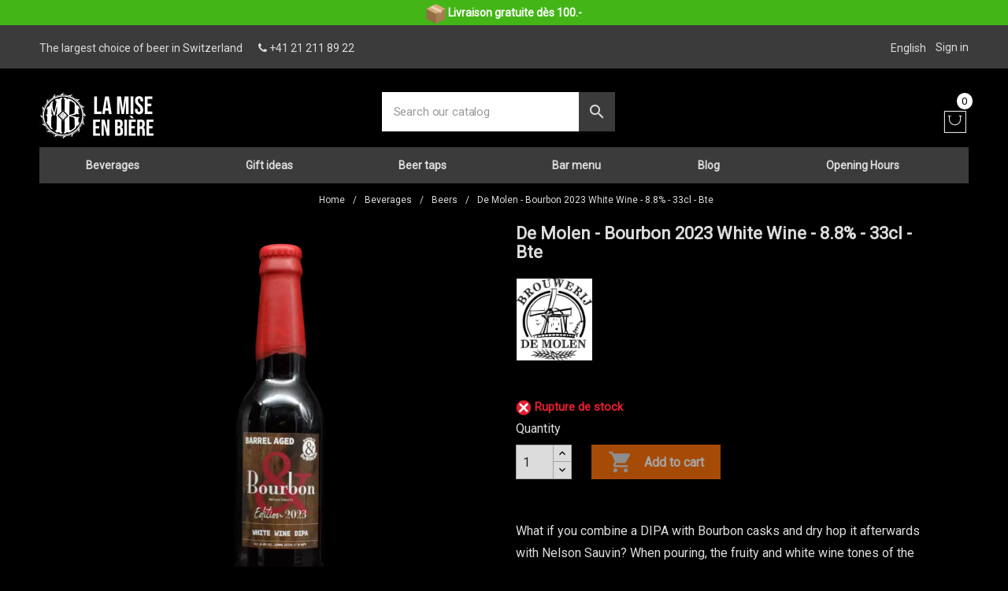

--- FILE ---
content_type: text/html; charset=utf-8
request_url: https://lamise.ch/en/beers/9072-de-molen-bourbon-2023-white-wine-88-33cl-bte-8717624429019.html
body_size: 15815
content:
<!doctype html>
<html lang="en">

  <head>
    
      
  <meta charset="utf-8">


  <meta http-equiv="x-ua-compatible" content="ie=edge">



      <link rel="canonical" href="https://lamise.ch/en/beers/9072-de-molen-bourbon-2023-white-wine-88-33cl-bte-8717624429019.html">
    
  <title>De Molen - Bourbon 2023 White Wine - 8.8% - 33cl - Bte</title>
								  <meta name="description" content="https://untappd.com/b/brouwerij-de-molen-bourbon-edition-2023-white-wine-dipa/5302774[-🍺- PLUS GRAND CHOIX DE BIERE  -🍺-]">
  <meta name="keywords" content="">
    


  <meta name="viewport" content="width=device-width, initial-scale=1">



  <link rel="icon" type="image/vnd.microsoft.icon" href="/img/favicon.ico?1567614998">
  <link rel="shortcut icon" type="image/x-icon" href="/img/favicon.ico?1567614998">



    <link rel="stylesheet" href="https://lamise.ch/themes/seoprestatheme/assets/cache/theme-cb1ded876.css" type="text/css" media="all">
  <!-- Google font from seoprestathemeditor -->
      <link rel="stylesheet" href="https://fonts.googleapis.com/css2?family=Roboto&amp;display=swap" type="text/css">
  

<link href="https://stackpath.bootstrapcdn.com/font-awesome/4.7.0/css/font-awesome.min.css" rel="stylesheet" integrity="sha384-wvfXpqpZZVQGK6TAh5PVlGOfQNHSoD2xbE+QkPxCAFlNEevoEH3Sl0sibVcOQVnN" crossorigin="anonymous">


  

  <script type="text/javascript">
        var ASPath = "\/modules\/pm_advancedsearch4\/";
        var ASSearchUrl = "https:\/\/lamise.ch\/en\/module\/pm_advancedsearch4\/advancedsearch4";
        var AdvancedEmailGuardData = {"meta":{"isGDPREnabled":false,"isLegacyOPCEnabled":false,"isLegacyMAModuleEnabled":false,"validationError":null},"settings":{"recaptcha":{"type":"v3","key":"6LeB0-YpAAAAALbjgu-1o36gH3sB74uhzbW5Zpuq","forms":{"contact_us":{"size":"normal","align":"offset","offset":3},"register":{"size":"normal","align":"center","offset":1},"quick_order":{"size":"normal","align":"center","offset":1}},"language":"shop","theme":"light","position":"bottomright","hidden":true,"deferred":true}},"context":{"ps":{"v17":true,"v17pc":false,"v17ch":false,"v16":false,"v161":false,"v15":false},"languageCode":"en","pageName":"product"},"trans":{"genericError":"An error occurred, please try again."}};
        var as4_orderBySalesAsc = "Sales: Lower first";
        var as4_orderBySalesDesc = "Sales: Highest first";
        var cc = "product";
        var id_combination = 0;
        var id_product = 0;
        var isSimpleProduct = true;
        var is_gdpr = 0;
        var islogged = false;
        var iso = "en";
        var jolisearch = {"amb_joli_search_action":"https:\/\/lamise.ch\/en\/jolisearch","amb_joli_search_link":"https:\/\/lamise.ch\/en\/jolisearch","amb_joli_search_controller":"jolisearch","blocksearch_type":"top","show_cat_desc":0,"ga_acc":0,"id_lang":6,"url_rewriting":1,"use_autocomplete":2,"minwordlen":3,"l_products":"Products","l_manufacturers":"Manufacturers","l_categories":"Categories","l_no_results_found":"No results found","l_more_results":"More results \u00bb","ENT_QUOTES":3,"search_ssl":true,"self":"\/home\/clients\/adf31aa07e76aef1cad4e953a682a708\/sites\/lamise.ch\/modules\/ambjolisearch","position":{"my":"center top","at":"center bottom","collision":"fit none"},"classes":"ps17 centered-list","display_manufacturer":"","display_category":""};
        var po_ajax = "https:\/\/lamise.ch\/en\/preorder";
        var po_combs = "";
        var po_imod = "166";
        var po_static_token = "b4e5adae49dfdc75246355e304868288";
        var prestashop = {"cart":{"products":[],"totals":{"total":{"type":"total","label":"Total","amount":0,"value":"CHF0.00"},"total_including_tax":{"type":"total","label":"Total (tax incl.)","amount":0,"value":"CHF0.00"},"total_excluding_tax":{"type":"total","label":"Total (tax excl.)","amount":0,"value":"CHF0.00"}},"subtotals":{"products":{"type":"products","label":"Subtotal","amount":0,"value":"CHF0.00"},"discounts":null,"shipping":{"type":"shipping","label":"Shipping","amount":0,"value":"Free"},"tax":null},"products_count":0,"summary_string":"0 items","vouchers":{"allowed":1,"added":[]},"discounts":[],"minimalPurchase":0,"minimalPurchaseRequired":""},"currency":{"name":"Swiss Franc","iso_code":"CHF","iso_code_num":"756","sign":"CHF"},"customer":{"lastname":"","firstname":"","email":"","birthday":"0000-00-00","newsletter":"0","newsletter_date_add":"0000-00-00 00:00:00","optin":"0","website":null,"company":null,"siret":null,"ape":null,"is_logged":false,"gender":{"type":null,"name":null},"addresses":[]},"language":{"name":"English (English)","iso_code":"en","locale":"en-US","language_code":"en-us","is_rtl":"0","date_format_lite":"m\/d\/Y","date_format_full":"m\/d\/Y H:i:s","id":6},"page":{"title":"","canonical":null,"meta":{"title":"De Molen - Bourbon 2023 White Wine - 8.8% - 33cl - Bte","description":"https:\/\/untappd.com\/b\/brouwerij-de-molen-bourbon-edition-2023-white-wine-dipa\/5302774","keywords":"","robots":"index"},"page_name":"product","body_classes":{"lang-en":true,"lang-rtl":false,"country-CH":true,"currency-CHF":true,"layout-full-width":true,"page-product":true,"tax-display-enabled":true,"product-id-9072":true,"product-De Molen - Bourbon 2023 White Wine - 8.8% - 33cl - Bte":true,"product-id-category-6":true,"product-id-manufacturer-273":true,"product-id-supplier-0":true},"admin_notifications":[]},"shop":{"name":"La Mise en Bi\u00e8re","logo":"\/img\/my-shop-logo-1567614998.jpg","stores_icon":"\/img\/logo_stores.png","favicon":"\/img\/favicon.ico"},"urls":{"base_url":"https:\/\/lamise.ch\/","current_url":"https:\/\/lamise.ch\/en\/beers\/9072-de-molen-bourbon-2023-white-wine-88-33cl-bte-8717624429019.html","shop_domain_url":"https:\/\/lamise.ch","img_ps_url":"https:\/\/lamise.ch\/img\/","img_cat_url":"https:\/\/lamise.ch\/img\/c\/","img_lang_url":"https:\/\/lamise.ch\/img\/l\/","img_prod_url":"https:\/\/lamise.ch\/img\/p\/","img_manu_url":"https:\/\/lamise.ch\/img\/m\/","img_sup_url":"https:\/\/lamise.ch\/img\/su\/","img_ship_url":"https:\/\/lamise.ch\/img\/s\/","img_store_url":"https:\/\/lamise.ch\/img\/st\/","img_col_url":"https:\/\/lamise.ch\/img\/co\/","img_url":"https:\/\/lamise.ch\/themes\/seoprestatheme\/assets\/img\/","css_url":"https:\/\/lamise.ch\/themes\/seoprestatheme\/assets\/css\/","js_url":"https:\/\/lamise.ch\/themes\/seoprestatheme\/assets\/js\/","pic_url":"https:\/\/lamise.ch\/upload\/","pages":{"address":"https:\/\/lamise.ch\/en\/address","addresses":"https:\/\/lamise.ch\/en\/addresses","authentication":"https:\/\/lamise.ch\/en\/login","cart":"https:\/\/lamise.ch\/en\/cart","category":"https:\/\/lamise.ch\/en\/index.php?controller=category","cms":"https:\/\/lamise.ch\/en\/index.php?controller=cms","contact":"https:\/\/lamise.ch\/en\/contact-us","discount":"https:\/\/lamise.ch\/en\/discount","guest_tracking":"https:\/\/lamise.ch\/en\/guest-tracking","history":"https:\/\/lamise.ch\/en\/order-history","identity":"https:\/\/lamise.ch\/en\/identity","index":"https:\/\/lamise.ch\/en\/","my_account":"https:\/\/lamise.ch\/en\/my-account","order_confirmation":"https:\/\/lamise.ch\/en\/order-confirmation","order_detail":"https:\/\/lamise.ch\/en\/index.php?controller=order-detail","order_follow":"https:\/\/lamise.ch\/en\/order-follow","order":"https:\/\/lamise.ch\/en\/order","order_return":"https:\/\/lamise.ch\/en\/index.php?controller=order-return","order_slip":"https:\/\/lamise.ch\/en\/credit-slip","pagenotfound":"https:\/\/lamise.ch\/en\/page-not-found","password":"https:\/\/lamise.ch\/en\/password-recovery","pdf_invoice":"https:\/\/lamise.ch\/en\/index.php?controller=pdf-invoice","pdf_order_return":"https:\/\/lamise.ch\/en\/index.php?controller=pdf-order-return","pdf_order_slip":"https:\/\/lamise.ch\/en\/index.php?controller=pdf-order-slip","prices_drop":"https:\/\/lamise.ch\/en\/prices-drop","product":"https:\/\/lamise.ch\/en\/index.php?controller=product","search":"https:\/\/lamise.ch\/en\/search","sitemap":"https:\/\/lamise.ch\/en\/Sitemap","stores":"https:\/\/lamise.ch\/en\/stores","supplier":"https:\/\/lamise.ch\/en\/supplier","register":"https:\/\/lamise.ch\/en\/login?create_account=1","order_login":"https:\/\/lamise.ch\/en\/order?login=1"},"alternative_langs":{"fr-fr":"https:\/\/lamise.ch\/fr\/bieres\/9072-de-molen-bourbon-2023-white-wine-88-33cl-bte-8717624429019.html","en-us":"https:\/\/lamise.ch\/en\/beers\/9072-de-molen-bourbon-2023-white-wine-88-33cl-bte-8717624429019.html"},"theme_assets":"\/themes\/seoprestatheme\/assets\/","actions":{"logout":"https:\/\/lamise.ch\/en\/?mylogout="},"no_picture_image":{"bySize":{"small_default":{"url":"https:\/\/lamise.ch\/img\/p\/en-default-small_default.jpg","width":98,"height":98},"cart_default":{"url":"https:\/\/lamise.ch\/img\/p\/en-default-cart_default.jpg","width":125,"height":125},"home_default":{"url":"https:\/\/lamise.ch\/img\/p\/en-default-home_default.jpg","width":250,"height":250},"home_large":{"url":"https:\/\/lamise.ch\/img\/p\/en-default-home_large.jpg","width":280,"height":280},"medium_default":{"url":"https:\/\/lamise.ch\/img\/p\/en-default-medium_default.jpg","width":452,"height":452},"large_default":{"url":"https:\/\/lamise.ch\/img\/p\/en-default-large_default.jpg","width":800,"height":800}},"small":{"url":"https:\/\/lamise.ch\/img\/p\/en-default-small_default.jpg","width":98,"height":98},"medium":{"url":"https:\/\/lamise.ch\/img\/p\/en-default-home_large.jpg","width":280,"height":280},"large":{"url":"https:\/\/lamise.ch\/img\/p\/en-default-large_default.jpg","width":800,"height":800},"legend":""},"loyaltyeditpoints_ajax_controller":"https:\/\/lamise.ch\/en\/module\/loyaltyeditpoints\/ajax"},"configuration":{"display_taxes_label":true,"is_catalog":false,"show_prices":true,"opt_in":{"partner":false},"quantity_discount":{"type":"discount","label":"Discount"},"voucher_enabled":1,"return_enabled":0},"field_required":[],"breadcrumb":{"links":[{"title":"Home","url":"https:\/\/lamise.ch\/en\/"},{"title":"Beverages","url":"https:\/\/lamise.ch\/en\/16-beverages"},{"title":"Beers","url":"https:\/\/lamise.ch\/en\/6-beers"},{"title":"De Molen - Bourbon 2023 White Wine - 8.8% - 33cl - Bte","url":"https:\/\/lamise.ch\/en\/beers\/9072-de-molen-bourbon-2023-white-wine-88-33cl-bte-8717624429019.html"}],"count":4},"link":{"protocol_link":"https:\/\/","protocol_content":"https:\/\/"},"time":1765315468,"static_token":"b4e5adae49dfdc75246355e304868288","token":"218db6dc7ce1c01a6da8a63c941ab66c"};
        var psemailsubscription_subscription = "https:\/\/lamise.ch\/en\/module\/ps_emailsubscription\/subscription";
        var psv = "17";
        var twintBackendVars = {"ajaxUrl":"","texts":{"amountEmpty":"Please enter a valid amount.","licenseActivationFailed":"The license activation failed. Please check the logs.","licenseCheckFailed":"The license check failed. Please check the logs.","licenseDeactivationFailed":"The license deactivation failed. Please check the logs."},"prefix":"mame_twint_for_prestashop"};
        var twintVars = {"ajaxUrl":"https:\/\/lamise.ch\/en\/module\/twint_for_prestashop\/background?ajax=1","userAgent":"mozilla\/5.0 (x11; linux x86_64) applewebkit\/537.36 (khtml, like gecko; geedoshopproductfinder) chrome\/142.0.0.0 safari\/537.36","httpXReqWith":false};
      </script>



  <script>
                var jprestaUpdateCartDirectly = 1;
                var jprestaUseCreativeElements = 0;
                </script><script>
pcRunDynamicModulesJs = function() {
// Autoconf - 2024-09-03T09:57:25+00:00
// ps_shoppingcart
// Cart is refreshed from HTML to be faster
// lgcomments
if (typeof $.fancybox !== 'undefined') {
    $(".lgcomment_button")
        .fancybox({
            'href': '#form_review_popup'
            , 'width': 400
            , 'height': 'auto'
            , 'autoSize': false
            , 'tpl': {
                closeBtn: ''
            }
        });
    $("select#lg_score")
        .on("change", function () {
            changeStars($(this)
                .val());
        });

    $('#submit_review')
        .on('click', function () {
            if (checkFields()) {
                sendProductReview(review_controller_link);
            }
        });
}
// spmgsnipreview
if (typeof isLogged != 'undefined' && isLogged) {
  $('input#name-review').val(prestashop_pc.customer.firstname + ' ' + prestashop_pc.customer.lastname);
  $('input#email-review').val(prestashop_pc.customer.email);
  if (typeof prestashop_pc.customer.id_customer != 'undefined') {
    $('input[name="id_customer"]').val(prestashop_pc.customer.id_customer);
  }
}
};</script>    <script>
    var builder_url = "https://lamise.ch/en/module/seoprestathemeditor/homebuilder";
    var featured_product_enable_slide = false;
    var featured_product_scroll_nb    = 3;
    var ajax_url = "/modules/seoprestathemeditor/ajax.php";
    var featured_product_num_rows = 1;
    var token = "bad_token";
            featured_product_enable_slide = 1;
                featured_product_scroll_nb = 3;
        if(featured_product_scroll_nb == 4){
            featured_product_scroll_nb = 3;
        }else if (featured_product_scroll_nb == 3){
            featured_product_scroll_nb = 4;
        }
    </script>
 
   
<script type="text/javascript">
var unlike_text ="Unliké ce post";
var like_text ="Comme ce poste";
var baseAdminDir ='//';
var ybc_blog_product_category ='0';
var ybc_blog_polls_g_recaptcha = false;
</script>
    <style>.ybc-blog-post-footer .read_more:hover,
.blog-managament-information button[type="submit"]:hover,
.ybc-blog-tag-a:hover,
#form_blog .btn.edit_view_post:hover,
.form_reply_comment input[type="submit"]:hover,
.form_reply input.btn.btn-primary.btn-default[name="addReplyComment"]:hover,
.form-polls-body button[name="polls_cancel"]:hover,
.form-polls-body button:hover
{
    background:#00cefd;
    border-color:#00cefd;
}
.ybc-blog-like-span.active, .be-tag-block .be-tags a, .be-tag-block .be-tags,
.ybc-blog-related-posts-meta-categories > a,
.view_post,
.comment-content h4.comment_name span,
.ybc_block_categories .active > a,
.comment-content .post_title span a,
.blog-managament-information .help-block a,
.ybc-blog-comment-info .post-author .ybc_title_block {
  color:#2fb5d2;
}
.ybc-block-comment-reply:hover,
.ybc_title_block:hover,
.read_more:hover,
.form_reply input.btn.btn-primary.btn-default[name="addReplyComment"] + .btn.btn-default:hover,
.comment-content .post_title span a:hover,
.list_category_item .sub_category li a:hover,
.ybc_block_categories .active > a:hover,
.ybc-blog-comment-info .post-author .ybc_title_block:hover,
.blog-managament-information .help-block a:hover,
#form_blog a.ybc_button_backtolist:hover{
    color: #00cefd;
}
.ybc-blog-thumbnail-list.carousel .ybc-blog-thumbnail-item.slick-current:before,
.ybc-blog-slider.carousel .slick-dots .slick-active button{
    border-color: #2fb5d2;
}
.ybc-blog-form-comment .blog-submit .button,
.blog-managament-information button[type="submit"],
.ybc-blog-slider.carousel .slick-dots .slick-active button,
.blog_view_all, .view_all_link,
.blog_view_all_button a,
.form-polls-body button,
.form_reply input.btn.btn-primary.btn-default[name="addReplyComment"],
.add_new_post_blog a,
#form_blog button[type="submit"],
#form_blog .btn.edit_view_post,
.form_reply_comment input[type="submit"],
.ets_blog_loading .squaresWaveG
{
  background:#2fb5d2; 
}

.ybc-blog-form-comment .blog-submit .button:hover,
.blog_view_all:hover, .view_all_link:hover,
.blog_view_all_button a:hover,
.add_new_post_blog a:hover,
#form_blog button[type='submit']:hover
{
  background:#00cefd; 
}
.ybc_blog_ltr_mode a:hover, 
.ybc-blog-wrapper-detail a:hover,
.ybc-blog-like-span:hover, 
.blog-main-page a:hover,
.ybc_button_backtolist:hover,
.ybc-block-comment-report:hover{
    color: #00cefd;
}
.nivo-caption {
     background:#2fb5d2; 
     opacity:0.6;
}

.form-polls-body button,
.form_reply_comment input[type="submit"]{
    border: 1px solid #2fb5d2;
}

@keyframes bounce_squaresWaveG {
    0% {
        background-color: #2fb5d2;
    }

    100% {
        background-color: rgb(255, 255, 255);
    }
}

@-o-keyframes bounce_squaresWaveG {
    0% {
        background-color: #2fb5d2;
    }

    100% {
        background-color: rgb(255, 255, 255);
    }
}

@-ms-keyframes bounce_squaresWaveG {
    0% {
        background-color: #2fb5d2;
    }

    100% {
        background-color: rgb(255, 255, 255);
    }
}

@-webkit-keyframes bounce_squaresWaveG {
    0% {
        background-color: #2fb5d2;
    }

    100% {
        background-color: rgb(255, 255, 255);
    }
}

@-moz-keyframes bounce_squaresWaveG {
    0% {
        background-color: #2fb5d2;
    }

    100% {
        background-color: rgb(255, 255, 255);
    }
}</style>
 
<style>
    .alert-loyalty {
        background-color: #3b3b3b;
        border-color: #f8d100;
        color: #fff;
    }

    </style>



<script type="text/javascript">
    var is_mobile_spmgsnipreview = '0';
    var spmgsnipreview_is_rewrite = '1';
</script>





    <script type="text/javascript">

                    var baseDir = 'https://lamise.ch/';
        


        var ajax_productreviews_url_spmgsnipreview = 'https://lamise.ch/en/module/spmgsnipreview/ajaxreviews?token=12a1c5617a739482e4b8e6d59cbe04c9ab753596';

    </script>






<style type="text/css">
.page-item.active .page-link, .page-item.active .page-link:focus, .page-item.active .page-link:hover
{
    background-color:#F7B900;
    border-color:#F7B900;
}
a.page-link:hover {
    background-color:#F7B900!important  ;
    color:#fff;
    border-color:#F7B900;
}

    </style>



            
















    


    <style type="text/css">


        .interactive-top-right-spmgsnipreview{
            background-color: #c45500;
        }

        .interactive-top-left-spmgsnipreview{
            background-color: #c45500;
        }


        .interactive-bottom-right-spmgsnipreview{
            background-color: #c45500;
        }

        .interactive-bottom-left-spmgsnipreview{
            background-color: #c45500;
        }


        #interactive-bar-right-s-spmgsnipreview{
            background-color: #c45500;
        }


        #interactive-bar-left-s-spmgsnipreview{
            background-color: #c45500;
        }


        .interactive-field-custom-spmgsnipreview{
            background-color:#fafafa;
        }


    </style>















<script type="text/javascript">

    var ajax_storereviews_url_spmgsnipreview = 'https://lamise.ch/en/module/spmgsnipreview/ajaxshopreviews?token=12a1c5617a739482e4b8e6d59cbe04c9ab753596';


        function loyalty_question(id,type,action){

        if(action == 1){
            $( "#spmgsnipreview-loyalty-tooltip"+id+type ).css( "display","inline-block" );
        } else {
            $( "#spmgsnipreview-loyalty-tooltip"+id+type ).css( "display","none" );
        }
    }
    


</script>



<script type="text/javascript">
var id_order                = false;
var baseDir                 = "https://lamise.ch/";
var PS_VERSION              = parseInt("1");
var PS_REWRITING_SETTINGS   = parseInt("1");
var token                   = "bad_token";
var raw_price               = "";
var formated_price          = "";

// labels
var ok_label                = "Ok";
var invalid_qty_label       = "Invalid quantity";
var invalid_email_label       = "Invalid email address";
var preorder_label          = "Preorder Available";
var added_success_text      = "Product successfully preordered";
var login_notice            = "You must be logged in to get notifications.";
var sub_label               = "Subscribed successfully.";
var unsub_label             = "Unubscribed successfully.";
var added_error_text        = "Preorder Limit reached for this product.";
var po_ajax                 = "https://lamise.ch/en/preorder";
var fmmgifloader            = document.getElementById('loadingAnim');
var productAvailableForOrder = 0;
var isProdAvForOrder        = productAvailableForOrder;
var isSimpleProduct         = 0;
var _pre_id_attr = 0;
var IDproduct = 0;
var _oosn_token_ = "7AVo8oX+Ylt9Y4vLpvkhzszICPjssTWw";
</script>

 



<meta name="google" content="notranslate" />

<script src='https://www.google.com/recaptcha/api.js'></script>

<!-- Google Tag Manager -->

<script>(function(w,d,s,l,i){w[l]=w[l]||[];w[l].push({'gtm.start':
new Date().getTime(),event:'gtm.js'});var f=d.getElementsByTagName(s)[0],
j=d.createElement(s),dl=l!='dataLayer'?'&l='+l:'';j.async=true;j.src=
'https://www.googletagmanager.com/gtm.js?id='+i+dl;f.parentNode.insertBefore(j,f);
})(window,document,'script','dataLayer','GTM-T23X2DL');</script>

<!-- End Google Tag Manager -->
    
  <meta property="og:type" content="product">
  <meta property="og:url" content="https://lamise.ch/en/beers/9072-de-molen-bourbon-2023-white-wine-88-33cl-bte-8717624429019.html">
  <meta property="og:title" content="De Molen - Bourbon 2023 White Wine - 8.8% - 33cl - Bte">
  <meta property="og:site_name" content="La Mise en Bière">
  <meta property="og:description" content="https://untappd.com/b/brouwerij-de-molen-bourbon-edition-2023-white-wine-dipa/5302774">
  <meta property="og:image" content="https://lamise.ch/8768-large_default/de-molen-bourbon-2023-white-wine-88-33cl-bte.jpg">
  <meta property="product:pretax_price:amount" content="8">
  <meta property="product:pretax_price:currency" content="CHF">
  <meta property="product:price:amount" content="8">
  <meta property="product:price:currency" content="CHF">
    
  </head>

  <body id="product" class="lang-en country-ch currency-chf layout-full-width page-product tax-display-enabled product-id-9072 product-de-molen-bourbon-2023-white-wine-8-8-33cl-bte product-id-category-6 product-id-manufacturer-273 product-id-supplier-0">

<!-- Google Tag Manager (noscript) -->
<noscript><iframe src="https://www.googletagmanager.com/ns.html?id=GTM-T23X2DL"
height="0" width="0" style="display:none;visibility:hidden"></iframe></noscript>
<!-- End Google Tag Manager (noscript) -->


    
      
    

    <main>
      
              

      <header id="header" class="sticky_menu">
        
          
<div id="block_shipping_header"><img src="https://lamise.ch/themes/seoprestatheme/assets/img/shipping.png"> Livraison gratuite d&egrave;s 100.-</div>


  <div class="header-banner">
    
  </div>



    

    <nav class="header-nav">
    <div class="container">
        <div class="row">
          <div class="">
            <div class="col-md-8 col-xs-12">
            <div class="row">
              <div class="pull-left baseline general hidden-lg-down">
                                    The largest choice of beer in Switzerland
                              </div>
              <div class="pull-left hidden-lg-down">
                <div id="_desktop_contact_link">
  <div id="contact-link">
                <i class="icon icon-phone"></i> 
             <span><a href="tel:+41213113912">+41 21 211 89 22</a></span>       </div>
</div>

              </div>
            </div>
            </div>
            <div class="col-md-4 right-nav hidden-lg-down">
                <div id="_desktop_language_selector">
  <div class="language-selector-wrapper">
    <span id="language-selector-label" class="hidden-md-up">Language:</span>
    <div class="language-selector dropdown js-dropdown">
      <button data-toggle="dropdown" class="hidden-sm-down btn-unstyle" aria-haspopup="true" aria-expanded="false" aria-label="Language dropdown">
        <span class="expand-more">English</span>
      </button>
      <ul class="dropdown-menu hidden-sm-down" aria-labelledby="language-selector-label">
  
                              
            <li >
                                                          <a href="https://lamise.ch/fr/bieres/9072-de-molen-bourbon-2023-white-wine-88-33cl-bte-8717624429019.html" class="dropdown-item">Français</a>
                          </li>

                                        
            <li  class="current" >
                                                          <a href="https://lamise.ch/en/beers/9072-de-molen-bourbon-2023-white-wine-88-33cl-bte-8717624429019.html" class="dropdown-item">English</a>
                          </li>

                          </ul>
      <select class="link hidden-md-up" aria-labelledby="language-selector-label">
                                 <option value="https://lamise.ch/fr/bieres/9072-de-molen-bourbon-2023-white-wine-88-33cl-bte-8717624429019.html">Français</option>
         
                                  <option value="https://lamise.ch/en/beers/9072-de-molen-bourbon-2023-white-wine-88-33cl-bte-8717624429019.html" selected="selected">English</option>
         
                
      </select>
    </div>
  </div>
</div>
<div id="dyn6938938cd1efc" class="dynhook pc_displayNav2_14" data-module="14" data-hook="displayNav2" data-hooktype="w" data-hookargs=""><div class="loadingempty"></div>  <div class="float-xs-right" id="_desktop_user_info">
    <div class="blockcart2 cart-preview ">
            <a href="https://lamise.ch/en/my-account" title="Log in to your customer account" rel="nofollow">
        <i class="pe-7s-user hidden-xl-up"></i>
        <span class="hidden-lg-down">Sign in</span>
      </a>
          </div>
  </div>
  </div>
            </div>
          </div>
          <div class="hidden-lg-down text-md-center mobile">

        </div>
    </div>
  </nav>
  





        
  

  <div class="header-top">
    
    <div class="container">
      <div class="row">
      
        
  <div class="header-two" >
    <div class="row ">

      <div class="col-md-2 logo_right col-xs-12 hidden-lg-down" id="_desktop_logo">
        <a href="https://lamise.ch/">
          <img class="img-fluid" src="/img/my-shop-logo-1567614998.jpg" alt="La Mise en Bière">
        </a>
      </div>
      
      <div class="col-xl-8 header_ps_searchbar hidden-lg-down  col-xs-12">
                <!-- Block search module TOP -->


<!-- Modal -->
<div class="search-full hidden-md-down" id="search_widget" data-search-controller-url="//lamise.ch/en/search">
  <form method="get" action="//lamise.ch/en/search">
      
        <input type="hidden" id="searchInput" name="controller" value="search">
        <input type="text" id="input_search" class="form-control" name="s" value="" placeholder="Search our catalog" aria-label="Search">
    
        <button type="submit" class="btn btn-general-bg btn-general-color">
          <i class="material-icons">&#xE8B6;</i>
          <span>Search</span>
        </button>
    </form>
	<div id="search_popup"></div>
</div>


<!-- /Block search module TOP -->

        
      </div>
      
      <div class="col-md-2 header_shoppingcart header_two col-xs-12">
      <div class="pull-right hidden-xl-down" id="seopresta_account">
    <button data-target="#" data-toggle="dropdown" class="hidden-sm-down btn-unstyle" aria-haspopup="true" aria-expanded="false" aria-label="Currency dropdown">
        <span class="expand-more _gray-darker"> <i class="pe-7s-menu"></i></span>
    </button>
                <ul class="dropdown-menu hidden-sm-down seopresta_account_drop" aria-labelledby="currency-selector-label">
                 <span class="separator">Login / register</span>
                            <li>
                    <a href="https://lamise.ch/en/my-account" title="Log in to your customer account" rel="nofollow" class="dropdown-item">
                                                <span class="hidden-sm-down">Sign in</span>
                    </a>
                </li>
                                <span class="separator">Currencies</span>
                            <li  class="current" >
                <a title="Swiss Franc" rel="nofollow" href="https://lamise.ch/en/beers/9072-de-molen-bourbon-2023-white-wine-88-33cl-bte-8717624429019.html?SubmitCurrency=1&amp;id_currency=3" class="dropdown-item">CHF CHF</a>
                </li>
                        <select class="link hidden-md-up" aria-labelledby="currency-selector-label">
                            <option value="https://lamise.ch/en/beers/9072-de-molen-bourbon-2023-white-wine-88-33cl-bte-8717624429019.html?SubmitCurrency=1&amp;id_currency=3" selected="selected">CHF CHF</option>
                        </select>
                                <span class="separator">Languages</span>
                    <li >
                <a href="https://lamise.ch/fr/bieres/9072-de-molen-bourbon-2023-white-wine-88-33cl-bte-8717624429019.html" class="dropdown-item">Français</a>
            </li>
                    <li  class="current" >
                <a href="https://lamise.ch/en/beers/9072-de-molen-bourbon-2023-white-wine-88-33cl-bte-8717624429019.html" class="dropdown-item">English</a>
            </li>
        
            <select class="link hidden-md-up" aria-labelledby="language-selector-label">
                                <option value="https://lamise.ch/fr/bieres/9072-de-molen-bourbon-2023-white-wine-88-33cl-bte-8717624429019.html">Français</option>
                                <option value="https://lamise.ch/en/beers/9072-de-molen-bourbon-2023-white-wine-88-33cl-bte-8717624429019.html" selected="selected">English</option>
                            </select>
        

        </ul>


        </div>
<div id="_desktop_cart" class="hidden-lg-down">
  <div class="blockcart cart-preview inactive" data-refresh-url="//lamise.ch/en/module/ps_shoppingcart/ajax">
    <div class="header">
                    <i class="pe-7s-shopbag"></i>
                      <span class="cart-products-count btn-general-bg btn-general-color">0</span>
          </div>
  </div>
</div>

              </div>




      <div class="clearfix"></div>
      <div class="col-md-12">
        <script>
	var menu_path = "/modules/seoprestamenu";
	var current_page = "product";
</script>
<!-- Mobile Header -->
<div class="wsmobileheader clearfix">
	<a id="wsnavtoggle" class="wsanimated-arrow"><span></span></a>
	<span class="smllogo">
		<a href="https://lamise.ch/"><img class="img-fluid" src="/img/my-shop-logo-1567614998.jpg" width="80" alt="La Mise en Bière"></a>
	</span>
	<div class="wssearch clearfix">
		<i class="icon icon-search"></i>
				<div class="wssearchform clearfix">
			<form method="get" action="//lamise.ch/en/search">
				<input type="hidden" id="searchInput" name="controller" value="search">
				<input type="text" name="s" value="" placeholder="Search our catalog" aria-label="Search">
			</form>
		</div>
	</div>
</div>
<!-- Mobile Header -->
<div class="headerfull">
	<div class="wsmain clearfix">
		<nav class="wsmenu clearfix">
			<ul class="wsmenu-list">
																		     <li aria-haspopup="true"><a target="_self" href="https://lamise.ch/en/16-beverages" class="navtext"><span></span> <span>Beverages</span></a>

    
    <ul class="sub-menu">
                 <li aria-haspopup="true">
                    <a href="https://lamise.ch/en/6-beers" target="_self" ><i class="icon icon-angle-right"></i> Beers </a>
    
    
    <ul class="sub-menu">
                 <li aria-haspopup="true">
                    <a href="https://lamise.ch/fr/6-bieres/s-1/en_stock-oui" target="_self" > In stock </a>
    
    
            
</li>


<!-- Closing -->
                 <li aria-haspopup="true">
                    <a href="https://lamise.ch/en/new-products" target="_self" > News </a>
    
    
            
</li>


<!-- Closing -->
                 <li aria-haspopup="true">
                    <a href="https://lamise.ch/fr/promotions?order=product.price.asc" target="_self" > On sale </a>
    
    
            
</li>


<!-- Closing -->
                 <li aria-haspopup="true">
                    <a href="https://lamise.ch/fr/6-bieres/s-1/styles-non_alcoholic_beer" target="_self" > Non-alcoholic beer </a>
    
    
            
</li>


<!-- Closing -->
                 <li aria-haspopup="true">
                    <a href="https://lamise.ch/fr/6-bieres/s-1/styles-gluten_free" target="_self" > Gluten-free </a>
    
    
            
</li>


<!-- Closing -->
                 <li aria-haspopup="true">
                    <a href="https://lamise.ch/en/5-packs" target="_self" > Packs </a>
    
    
            
</li>


<!-- Closing -->
                 <li aria-haspopup="true">
                    <a href="https://lamise.ch/en/3740-the-cellars" target="_self" > The Cellars </a>
    
    
            
</li>


<!-- Closing -->
                 <li aria-haspopup="true">
                    <a href="https://lamise.ch/en/3735-abonnements" target="_self" > Subscriptions </a>
    
    
            
</li>


<!-- Closing -->
        </ul>
        
</li>


<!-- Closing -->
                 <li aria-haspopup="true">
                    <a href="https://lamise.ch/en/7-cider" target="_self" > Cider </a>
    
    
            
</li>


<!-- Closing -->
                 <li aria-haspopup="true">
                    <a href="https://lamise.ch/en/3742-hydromel" target="_self" > Hydromel </a>
    
    
            
</li>


<!-- Closing -->
                 <li aria-haspopup="true">
                    <a href="https://lamise.ch/en/3737-alcool" target="_self" > Spirits </a>
    
    
            
</li>


<!-- Closing -->
                 <li aria-haspopup="true">
                    <a href="https://lamise.ch/en/8-lemonade" target="_self" > Lemonade </a>
    
    
            
</li>


<!-- Closing -->
        </ul>
        
</li>


<!-- Closing -->
					
															     <li aria-haspopup="true"><a target="_self" href="https://lamise.ch/en/3731-gifts" class="navtext"><span></span> <span>Gift ideas</span></a>

    
    <ul class="sub-menu">
                 <li aria-haspopup="true">
            <span class="obs" target="_self" data-obf="aHR0cHM6Ly9sYW1pc2UuY2gvZW4vNC1naWZ0LWJveGVz"> Gift boxes </span>
            
    
            
</li>


<!-- Closing -->
                 <li aria-haspopup="true">
            <span class="obs" target="_self" data-obf="aHR0cHM6Ly9sYW1pc2UuY2gvZnIvbW9kdWxlL2dpZnRjYXJkL2Nob2ljZWdpZnRjYXJkP2lkX3Byb2R1Y3Q9MTg3NA=="> Gift vouchers </span>
            
    
            
</li>


<!-- Closing -->
                 <li aria-haspopup="true">
            <span class="obs" target="_self" data-obf="aHR0cHM6Ly9sYW1pc2UuY2gvZW4vYWNjdWVpbC81MDg3LWNvdXJzLWRlLWJyYXNzZ2UtLmh0bWw="> Brewing Class </span>
            
    
            
</li>


<!-- Closing -->
                 <li aria-haspopup="true">
            <span class="obs" target="_self" data-obf="aHR0cHM6Ly9sYW1pc2UuY2gvZW4vZ2lmdHMvMTA4NTItZ3VpZGVkLXRhc3RpbmctZm9yLXR3by1wZXJzb25zLmh0bWw="> Dégustation guidée </span>
            
    
            
</li>


<!-- Closing -->
                 <li aria-haspopup="true">
            <span class="obs" target="_self" data-obf="aHR0cHM6Ly9sYW1pc2UuY2gvZW4vMzczNS1hYm9ubmVtZW50cw=="> Subscriptions </span>
            
    
            
</li>


<!-- Closing -->
        </ul>
        
</li>


<!-- Closing -->
					
															     <li aria-haspopup="true"><a target="_self" href="https://lamise.ch/en/page/category/3-tireuse" class="navtext"><span></span> <span>Beer taps</span></a>

    
    <ul class="sub-menu">
                 <li aria-haspopup="true">
            <span class="obs" target="_self" data-obf="aHR0cHM6Ly9sYW1pc2UuY2gvZW4vcGFnZS8yMS1SZW50YWwtb2YtZHJhdWdodC1iZWVyLXRhcHBpbmctbWFjaGluZXM="> Rental </span>
            
    
            
</li>


<!-- Closing -->
                 <li aria-haspopup="true">
            <span class="obs" target="_self" data-obf="aHR0cHM6Ly9sYW1pc2UuY2gvZW4vcGFnZS8yMy1QdXJjaGFzZS1vZi1iZWVyLXRhcHM="> Buy </span>
            
    
            
</li>


<!-- Closing -->
                 <li aria-haspopup="true">
            <span class="obs" target="_self" data-obf="aHR0cHM6Ly9sYW1pc2UuY2gvZW4vcGFnZS8yNC1TYWxlcy1hbmQtaW5zdGFsbGF0aW9uLW9mLWJlZXItZHJhd2Vycy1mb3ItcHJvZmVzc2lvbmFscw=="> Fixed installation </span>
            
    
            
</li>


<!-- Closing -->
        </ul>
        
</li>


<!-- Closing -->
					
															     <li aria-haspopup="true"><a target="_self" href="https://lamise.ch/en/page/46-barmenu" class="navtext"><span></span> <span>Bar menu</span></a>

    
            
</li>


<!-- Closing -->
					
															     <li aria-haspopup="true"><a target="_self" href="https://lamise.ch/en/blog" class="navtext"><span></span> <span>Blog</span></a>

    
            
</li>


<!-- Closing -->
					
															     <li aria-haspopup="true"><a target="_self" href="https://lamise.ch/en/module/horaires/display-en" class="navtext"><span></span> <span>Opening Hours</span></a>

    
            
</li>


<!-- Closing -->
					
												
								<li aria-haspopup="true" class="hidden-xl-up">
					<a href="#" class="navtext"><span></span> 
						<span> <i class="icon icon-flag"></i> English (English)</span>
					</a>
					<ul class="sub-menu">
																		<li aria-haspopup="true">
							<span class="obs" target="_self" data-obf="aHR0cHM6Ly9sYW1pc2UuY2gvZnIvYmllcmVzLzkwNzItZGUtbW9sZW4tYm91cmJvbi0yMDIzLXdoaXRlLXdpbmUtODgtMzNjbC1idGUtODcxNzYyNDQyOTAxOS5odG1s"> Français (French) </span>
						</li>
																		<li aria-haspopup="true">
							<span class="obs" target="_self" data-obf="aHR0cHM6Ly9sYW1pc2UuY2gvZW4vYmVlcnMvOTA3Mi1kZS1tb2xlbi1ib3VyYm9uLTIwMjMtd2hpdGUtd2luZS04OC0zM2NsLWJ0ZS04NzE3NjI0NDI5MDE5Lmh0bWw="> English (English) </span>
						</li>
																		<li aria-haspopup="true">
							<span class="obs" target="_self" data-obf="aHR0cHM6Ly9sYW1pc2UuY2gvZGUvaW5kZXgucGhwP2NvbnRyb2xsZXI9cHJvZHVjdF9ydWxlJmlkPTkwNzImaWRfcHJvZHVjdF9hdHRyaWJ1dGU9MCZyZXdyaXRlPSZlYW4xMz04NzE3NjI0NDI5MDE5"> Allemand </span>
						</li>
											</ul>
				</li>
				
												<li aria-haspopup="true" class="hidden-xl-up">
					<a href="#" class="navtext"><span></span> 
						<span> <i class="icon icon-money"></i> Swiss Franc</span>
					</a>
					<ul class="sub-menu">
						
						<li aria-haspopup="true">
							<span class="obs" target="_self" data-obf="aHR0cHM6Ly9sYW1pc2UuY2gvZW4vYmVlcnMvOTA3Mi1kZS1tb2xlbi1ib3VyYm9uLTIwMjMtd2hpdGUtd2luZS04OC0zM2NsLWJ0ZS04NzE3NjI0NDI5MDE5Lmh0bWw/U3VibWl0Q3VycmVuY3k9MSZpZF9jdXJyZW5jeT0z"> Swiss Franc (CHF) </span>
						</li>
											</ul>
				</li>
								
				<li aria-haspopup="true" class="hidden-xl-up">
					<a href="https://lamise.ch/en/cart?action=show" class="navtext"><span></span> 
						<span> <i class="icon icon-shopping-cart"></i> Cart (0)
						</span>
					</a>
				</li>

				<li aria-haspopup="true" class="hidden-xl-up">
					<a href="https://lamise.ch/en/my-account" class="navtext"><span></span> 
						<span> <i class="icon icon-user"></i> Your account</span>
					</a>
				</li>

				
							
			</ul>
		</nav>
	</div>
	
</div>
      </div>
    </div>
  </div>      
        

        <div class="col-md-12 col-sm-12 position-static">
          <div class="row">
            














            <div class="clearfix"></div>
          </div>
        </div>
      </div>

      <div id="mobile_top_menu_wrapper" class="row hidden-xl-up" style="display:none;">
        <div class="js-top-menu mobile" id="_mobile_top_menu">
          <div id="ajax_mobile_menu">&nbsp;</div>
        </div>
      </div>
      
    </div>
  </div>



        
      </header>

      
        
<aside id="notifications">
  <div class="container">
    
    
    
      </div>
</aside>
      
      
        <nav data-depth="4" class="breadcrumb hidden-sm-down">
  <ol itemscope itemtype="http://schema.org/BreadcrumbList">
          
        <li itemprop="itemListElement" itemscope itemtype="http://schema.org/ListItem">
                    <span itemprop="item" data-obf="aHR0cHM6Ly9sYW1pc2UuY2gvZW4v">
            <span itemprop="name">Home</span>
          </span>
          <meta itemprop="position" content="1">
        </li>
         <li>/</li>      
          
        <li itemprop="itemListElement" itemscope itemtype="http://schema.org/ListItem">
                    <span itemprop="item" data-obf="aHR0cHM6Ly9sYW1pc2UuY2gvZW4vMTYtYmV2ZXJhZ2Vz">
            <span itemprop="name">Beverages</span>
          </span>
          <meta itemprop="position" content="2">
        </li>
         <li>/</li>      
          
        <li itemprop="itemListElement" itemscope itemtype="http://schema.org/ListItem">
                    <span itemprop="item" data-obf="aHR0cHM6Ly9sYW1pc2UuY2gvZW4vNi1iZWVycw==">
            <span itemprop="name">Beers</span>
          </span>
          <meta itemprop="position" content="3">
        </li>
         <li>/</li>      
          
        <li itemprop="itemListElement" itemscope itemtype="http://schema.org/ListItem">
                    <span itemprop="item" data-obf="aHR0cHM6Ly9sYW1pc2UuY2gvZW4vYmVlcnMvOTA3Mi1kZS1tb2xlbi1ib3VyYm9uLTIwMjMtd2hpdGUtd2luZS04OC0zM2NsLWJ0ZS04NzE3NjI0NDI5MDE5Lmh0bWw=">
            <span itemprop="name">De Molen - Bourbon 2023 White Wine - 8.8% - 33cl - Bte</span>
          </span>
          <meta itemprop="position" content="4">
        </li>
              
      </ol>
</nav>
      

      
      
      <section id="wrapper" class="container">
        
        <div class="container">
          

          

          

    
  <div id="content-wrapper">
    
    

      <section id="main" class="container" itemscope itemtype="https://schema.org/Product">
    <meta itemprop="url" content="https://lamise.ch/en/beers/9072-de-molen-bourbon-2023-white-wine-88-33cl-bte-8717624429019.html">

    <div class="row">
      <div class="col-md-6">
        
        <section class="page-content" id="content">
          
          
          <ul class="product-flags">
                      </ul>
          

          
          <div class="images-container">
  
    <div class="product-cover">
    
      <img class="js-qv-product-cover" src="https://lamise.ch/8768-large_default/de-molen-bourbon-2023-white-wine-88-33cl-bte.jpg" 
       
        alt="De Molen - Bourbon 2023 White Wine - 8.8% - 33cl - Bte" title="De Molen - Bourbon 2023 White Wine - 8.8% - 33cl - Bte"      
       
      style="width:100%;" itemprop="image">
      <div class="layer hidden-sm-down" data-toggle="modal" data-target="#product-modal">
        <i class="material-icons zoom-in">&#xE8FF;</i>
      </div>
    </div>
  

  
    <div class="js-qv-mask mask">
      <ul class="product-images js-qv-product-images">
                  <li class="thumb-container">
            <img
              class="thumb js-thumb  selected "
              data-image-medium-src="https://lamise.ch/8768-medium_default/de-molen-bourbon-2023-white-wine-88-33cl-bte.jpg"
              data-image-large-src="https://lamise.ch/8768-large_default/de-molen-bourbon-2023-white-wine-88-33cl-bte.jpg"
              src="https://lamise.ch/8768-home_default/de-molen-bourbon-2023-white-wine-88-33cl-bte.jpg"
                            alt="De Molen - Bourbon 2023 White Wine - 8.8% - 33cl - Bte"
              title="De Molen - Bourbon 2023 White Wine - 8.8% - 33cl - Bte"
                            width="100"
              itemprop="image"
            >
          </li>
              </ul>
    </div>
  
</div>

          
          <div class="scroll-box-arrows">
            <i class="material-icons left">&#xE314;</i>
            <i class="material-icons right">&#xE315;</i>
          </div>

          
        </section>
        
      </div>
      <div class="col-md-6">
        
        
        <h1 class="h1" itemprop="name">De Molen - Bourbon 2023 White Wine - 8.8% - 33cl - Bte</h1>
        
        

        <div class="brand-ref-qty">
          
          
          <div class="product-manufacturer">
                        <span data-obf="aHR0cHM6Ly9sYW1pc2UuY2gvZW4vMjczX2RlLW1vbGVu" style="float:left">
              <img src="https://lamise.ch/img/m/273.jpg" width="98px" class="manufacturer-logo" title="De Molen"
                alt="De Molen">
            </span>

		<!-- Note Untappd -->
                          <span style="float:left">
                                                                                                                                                                                                                                                                                                                                                                                                                           
              </span>
                        <!-- Fin Note Untappd -->


                      </div>
                        
          <div class="clearfix clear"></div>    
              
          
          

        </div>
        
                

                <div class="product-actions">

          
          <form action="https://lamise.ch/en/cart" method="post" id="add-to-cart-or-refresh">
            <input type="hidden" name="token" value="b4e5adae49dfdc75246355e304868288">
            <input type="hidden" name="id_product" value="9072" id="product_page_product_id">
            <input type="hidden" name="id_customization" value="0" id="product_customization_id">

            
            <div class="product-variants">
<div class="row">
  </div>
</div>
            


            
                        

            
            
<section class="product-discounts">
  </section>
            

            
            <div class="product-add-to-cart">


<div id="block_stock">
                <!-- Le bloc ci-dessous est géré automatiquement, ne pas modifier manuellement -->
    
         <span id="stock_nb">
                    <img src="https://lamise.ch/themes/seoprestatheme/assets/img/nop.png" width="20" height="20"> <span id="stock_message" style="color: #e11f2f;">Rupture de stock</span>
            </span>
    
        
                  
              </div>

	
      <span class="control-label">Quantity</span>

    
      <div class="product-quantity clearfix">
        <div class="qty">
          <input
            type="text"
            name="qty"
            id="quantity_wanted"
            value="1"
            class="input-group"
            min="1"
            aria-label="Quantity"
          >
        </div>

        <div class="add">
          <button
            class="btn btn-primary add-to-cart btn-general-bg btn-general-color"
            data-button-action="add-to-cart"
            type="submit"
                          disabled
                      >
            <i class="material-icons shopping-cart">&#xE547;</i>
            Add to cart
          </button>
        </div>
      </div>
    

    
      <span id="product-availability">
              </span>
    
    
    
      <p class="product-minimal-quantity">
              </p>
    
  </div>


<div class="product-description">What if you combine a DIPA with Bourbon casks and dry hop it afterwards with Nelson Sauvin? When pouring, the fruity and white wine tones of the Neslon Sauvin immediately meet you. You will immediately encounter the same aromas at the first sip with in the background the tones of the bourbon barrel where vanilla and wood predominate.</div>


          <section class="product-features">
        <p class="h6">Data sheet</p>
        <dl class="data-sheet">
                      <dt class="name">Format</dt>
            <dd class="value">
				<a href="https://lamise.ch/?controller=search&s=33cl" rel="nofollow">					33cl
				</a>			</dd>
                      <dt class="name">Type of product</dt>
            <dd class="value">
				<a href="https://lamise.ch/?controller=search&s=Bière" rel="nofollow">					Bière
				</a>			</dd>
                      <dt class="name">Container</dt>
            <dd class="value">
									Bottle
							</dd>
                      <dt class="name">alcohol level</dt>
            <dd class="value">
									8.8%
							</dd>
                      <dt class="name">country</dt>
            <dd class="value">
				<a href="https://lamise.ch/?controller=search&s=Hollande" rel="nofollow">					Hollande
				</a>			</dd>
                      <dt class="name">Styles</dt>
            <dd class="value">
				<a href="https://lamise.ch/?controller=search&s=IPA" rel="nofollow">					IPA
				</a>			</dd>
                      <dt class="name">Sous-styles</dt>
            <dd class="value">
				<a href="https://lamise.ch/?controller=search&s=IPA - Imperial / Double" rel="nofollow">					IPA - Imperial / Double
				</a>			</dd>
                      <dt class="name">untappd</dt>
            <dd class="value">
				<a href="https://lamise.ch/?controller=search&s=3.7" rel="nofollow">					3.7
				</a>			</dd>
                      <dt class="name">IBU</dt>
            <dd class="value">
				<a href="https://lamise.ch/?controller=search&s=45.0" rel="nofollow">					45.0
				</a>			</dd>
                      <dt class="name">Date</dt>
            <dd class="value">
				<a href="https://lamise.ch/?controller=search&s=Contactez nous par téléphone ou mail" rel="nofollow">					Contactez nous par téléphone ou mail
				</a>			</dd>
                  </dl>
      </section>
                  
            <div class="product-information">
			              
              
              
              
            </div>

            
            <div class="product-additional-info">
  <div id="fmmPreOrder"
    class="fmmpoLatestver "
    data-id-product="9072"
    data-preselected="">
</div>










    
</div>
            

            
            <input class="product-refresh ps-hidden-by-js" name="refresh" type="submit" value="Refresh">
            
          </form>





          

        </div>


      </div>
    </div>
    
    <div class="tabs">
      <ul class="nav nav-tabs" role="tablist
	  
		              
                            </ul>

      <div class="tab-content" id="tab-content">
	  
		
        
        <div class="tab-pane fade"
     id="product-details"
     data-product="{&quot;id_shop_default&quot;:&quot;1&quot;,&quot;id_manufacturer&quot;:&quot;273&quot;,&quot;id_supplier&quot;:&quot;0&quot;,&quot;reference&quot;:&quot;&quot;,&quot;is_virtual&quot;:&quot;0&quot;,&quot;delivery_in_stock&quot;:&quot;&quot;,&quot;delivery_out_stock&quot;:&quot;&quot;,&quot;id_category_default&quot;:&quot;6&quot;,&quot;on_sale&quot;:&quot;0&quot;,&quot;online_only&quot;:&quot;0&quot;,&quot;ecotax&quot;:0,&quot;minimal_quantity&quot;:&quot;1&quot;,&quot;low_stock_threshold&quot;:&quot;0&quot;,&quot;low_stock_alert&quot;:&quot;0&quot;,&quot;price&quot;:8,&quot;unity&quot;:&quot;&quot;,&quot;unit_price_ratio&quot;:&quot;0.000000&quot;,&quot;additional_shipping_cost&quot;:&quot;0.00&quot;,&quot;customizable&quot;:&quot;0&quot;,&quot;text_fields&quot;:&quot;0&quot;,&quot;uploadable_files&quot;:&quot;0&quot;,&quot;redirect_type&quot;:&quot;&quot;,&quot;id_type_redirected&quot;:&quot;0&quot;,&quot;available_for_order&quot;:&quot;0&quot;,&quot;available_date&quot;:&quot;0000-00-00&quot;,&quot;show_condition&quot;:&quot;0&quot;,&quot;condition&quot;:&quot;new&quot;,&quot;show_price&quot;:&quot;0&quot;,&quot;indexed&quot;:&quot;1&quot;,&quot;visibility&quot;:&quot;both&quot;,&quot;cache_default_attribute&quot;:&quot;0&quot;,&quot;advanced_stock_management&quot;:&quot;0&quot;,&quot;date_add&quot;:&quot;2023-05-16 15:02:40&quot;,&quot;date_upd&quot;:&quot;2025-12-02 10:47:03&quot;,&quot;pack_stock_type&quot;:&quot;3&quot;,&quot;meta_description&quot;:&quot;&quot;,&quot;meta_keywords&quot;:&quot;&quot;,&quot;meta_title&quot;:&quot;&quot;,&quot;link_rewrite&quot;:&quot;de-molen-bourbon-2023-white-wine-88-33cl-bte&quot;,&quot;name&quot;:&quot;De Molen - Bourbon 2023 White Wine - 8.8% - 33cl - Bte&quot;,&quot;description&quot;:&quot;What if you combine a DIPA with Bourbon casks and dry hop it afterwards with Nelson Sauvin? When pouring, the fruity and white wine tones of the Neslon Sauvin immediately meet you. You will immediately encounter the same aromas at the first sip with in the background the tones of the bourbon barrel where vanilla and wood predominate.&quot;,&quot;description_short&quot;:&quot;https:\/\/untappd.com\/b\/brouwerij-de-molen-bourbon-edition-2023-white-wine-dipa\/5302774&quot;,&quot;available_now&quot;:&quot;&quot;,&quot;available_later&quot;:&quot;&quot;,&quot;id&quot;:9072,&quot;id_product&quot;:9072,&quot;out_of_stock&quot;:0,&quot;new&quot;:0,&quot;id_product_attribute&quot;:&quot;0&quot;,&quot;quantity_wanted&quot;:1,&quot;extraContent&quot;:[],&quot;allow_oosp&quot;:0,&quot;category&quot;:&quot;beers&quot;,&quot;category_name&quot;:&quot;Beers&quot;,&quot;link&quot;:&quot;https:\/\/lamise.ch\/en\/beers\/9072-de-molen-bourbon-2023-white-wine-88-33cl-bte-8717624429019.html&quot;,&quot;attribute_price&quot;:0,&quot;price_tax_exc&quot;:8,&quot;price_without_reduction&quot;:8,&quot;reduction&quot;:0,&quot;specific_prices&quot;:[],&quot;quantity&quot;:0,&quot;quantity_all_versions&quot;:0,&quot;id_image&quot;:&quot;en-default&quot;,&quot;features&quot;:[{&quot;name&quot;:&quot;Format&quot;,&quot;value&quot;:&quot;33cl&quot;,&quot;id_feature&quot;:&quot;7&quot;},{&quot;name&quot;:&quot;Type of product&quot;,&quot;value&quot;:&quot;Bi\u00e8re&quot;,&quot;id_feature&quot;:&quot;28&quot;},{&quot;name&quot;:&quot;Container&quot;,&quot;value&quot;:&quot;Bottle&quot;,&quot;id_feature&quot;:&quot;9&quot;},{&quot;name&quot;:&quot;alcohol level&quot;,&quot;value&quot;:&quot;8.8%&quot;,&quot;id_feature&quot;:&quot;11&quot;},{&quot;name&quot;:&quot;country&quot;,&quot;value&quot;:&quot;Hollande&quot;,&quot;id_feature&quot;:&quot;12&quot;},{&quot;name&quot;:&quot;Styles&quot;,&quot;value&quot;:&quot;IPA&quot;,&quot;id_feature&quot;:&quot;19&quot;},{&quot;name&quot;:&quot;Sous-styles&quot;,&quot;value&quot;:&quot;IPA - Imperial \/ Double&quot;,&quot;id_feature&quot;:&quot;20&quot;},{&quot;name&quot;:&quot;untappd&quot;,&quot;value&quot;:&quot;3.7&quot;,&quot;id_feature&quot;:&quot;26&quot;},{&quot;name&quot;:&quot;IBU&quot;,&quot;value&quot;:&quot;45.0&quot;,&quot;id_feature&quot;:&quot;27&quot;},{&quot;name&quot;:&quot;Date&quot;,&quot;value&quot;:&quot;Contactez nous par t\u00e9l\u00e9phone ou mail&quot;,&quot;id_feature&quot;:&quot;30&quot;}],&quot;attachments&quot;:[],&quot;virtual&quot;:0,&quot;pack&quot;:0,&quot;packItems&quot;:[],&quot;nopackprice&quot;:0,&quot;customization_required&quot;:false,&quot;rate&quot;:0,&quot;tax_name&quot;:&quot;&quot;,&quot;ecotax_rate&quot;:0,&quot;unit_price&quot;:0,&quot;customizations&quot;:{&quot;fields&quot;:[]},&quot;id_customization&quot;:0,&quot;is_customizable&quot;:false,&quot;show_quantities&quot;:false,&quot;quantity_label&quot;:&quot;Item&quot;,&quot;quantity_discounts&quot;:[],&quot;customer_group_discount&quot;:0}"
     role="tabpanel"
  >
  
  
  
      

  
    <div class="product-out-of-stock">
      
    </div>
  

  
    
      

  
      
</div>
        

        
                

              </div>
    </div>
    

    
        

    
    <script type="text/javascript">
    var number_product_related_per_row =4;
    var number_post_related_per_row =4;
</script>
<div id="dyn6938938ce833c" class="dynhook pc_hookproductfooter_165" data-module="165" data-hook="displayFooterProduct" data-hooktype="m" data-hookargs="pc_ipa=9072^pc_ic=6^altern=2^"><div class="loadingempty"></div></div>
    

    
    <div class="modal fade js-product-images-modal" id="product-modal">
  <div class="modal-dialog" role="document">
    <div class="modal-content">
      <div class="modal-body">
                <figure>
          <img class="js-modal-product-cover product-cover-modal" width="800" src="https://lamise.ch/8768-large_default/de-molen-bourbon-2023-white-wine-88-33cl-bte.jpg" alt="" title="" itemprop="image">
          <figcaption class="image-caption">
          
            <div id="product-description-short" itemprop="description">https://untappd.com/b/brouwerij-de-molen-bourbon-edition-2023-white-wine-dipa/5302774</div>
          
        </figcaption>
        </figure>
        <aside id="thumbnails" class="thumbnails js-thumbnails text-sm-center">
          
            <div class="js-modal-mask mask  nomargin ">
              <ul class="product-images js-modal-product-images">
                                  <li class="thumb-container">
                    <img data-image-large-src="https://lamise.ch/8768-large_default/de-molen-bourbon-2023-white-wine-88-33cl-bte.jpg" class="thumb js-modal-thumb" src="https://lamise.ch/8768-home_large/de-molen-bourbon-2023-white-wine-88-33cl-bte.jpg" alt="" title="" width="280" itemprop="image">
                  </li>
                              </ul>
            </div>
          
                  </aside>
      </div>
    </div><!-- /.modal-content -->
  </div><!-- /.modal-dialog -->
</div><!-- /.modal -->
    

    
    <footer class="page-footer">
      
      <!-- Footer content -->
      
    </footer>
    
  </section>

  
    
  </div>


          
        </div>
        
      </section>

      <footer id="footer">
        
            
<div class="container">
  <div class="row">
    
      <div class="container seopresta_reinsurance text-xs-center text-lg-left">
    <div class="title_head">
            <p class="h2">Buy with confidence</p><br>
        <span class="sub-title db">We are at your service</span>
        </div>
    <div class="row block_reinsurance">
                    <div class="col-lg-3 col-sm-6 col-md-3 col-xs-12  ">
            <div class="row">
                <div class="col-md-3 col-xs-12 text-md-right">
                                            <img class="icon-img-rea" src='https://lamise.ch/modules/seoprestathemeditor/views/img/bg/images.png' alt="Fast delivery time">
                                    </div>
                <div class="col-md-9 col-xs-12">
                    
                    <p class="h3">Fast delivery time</p>
                                    <p class="reinsurance-text">All orders placed before 1pm leave the same day!</p>
                </div>
            </div>
        </div>
        <!-- end block -->
                    <div class="col-lg-3 col-sm-6 col-md-3 col-xs-12  ">
            <div class="row">
                <div class="col-md-3 col-xs-12 text-md-right">
                                            <img class="icon-img-rea" src='https://lamise.ch/modules/seoprestathemeditor/views/img/bg/combined-2.png' alt="Secure payment">
                                    </div>
                <div class="col-md-9 col-xs-12">
                    
                    <p class="h3">Secure payment</p>
                                    <p class="reinsurance-text">We use the payment platform of Postfinance which is 100% secure!</p>
                </div>
            </div>
        </div>
        <!-- end block -->
                    <div class="col-lg-3 col-sm-6 col-md-3 col-xs-12  ">
            <div class="row">
                <div class="col-md-3 col-xs-12 text-md-right">
                                            <img class="icon-img-rea" src='/modules/seoprestathemeditor/views/img/bg/iconfinderphone1055012.png' alt="Customer service">
                                    </div>
                <div class="col-md-9 col-xs-12">
                    
                    <p class="h3">Customer service</p>
                                    <p class="reinsurance-text">Our customer service is responsive and will do everything possible to deal with your concerns! 021 211 89 22</p>
                </div>
            </div>
        </div>
        <!-- end block -->
                    <div class="col-lg-3 col-sm-6 col-md-3 col-xs-12  ">
            <div class="row">
                <div class="col-md-3 col-xs-12 text-md-right">
                                            <img class="icon-img-rea" src='/modules/seoprestathemeditor/views/img/bg/iconfinderearth1715795.png' alt="Physical stores">
                                    </div>
                <div class="col-md-9 col-xs-12">
                    
                    <p class="h3">Physical stores</p>
                                    <p class="reinsurance-text">We have one stores in Lausanne, don&#039;t hesitate to come and say hello!</p>
                </div>
            </div>
        </div>
        <!-- end block -->
        </div>
</div>
<div id="block_newsletter_custom" class="col-lg-12 col-md-12 col-sm-12">
    <div class="row">
        <div class="col-sm-6">
            <a href="//lamise.ch/en/page/43-inscriptionnewsletters" target="_blank">
                <img src="https://lamise.ch/themes/seoprestatheme/assets/img/newsletter_bloc1_en.jpg" class="img-responsive" />
            </a>
        </div>
        <div class="col-sm-6">
            <a href=https://lamise.ch/exemple-newsletters2.html target="_blank">
                <img src="https://lamise.ch/themes/seoprestatheme/assets/img/newsletter_bloc2_en.jpg" class="img-responsive"/>
            </a>
        </div>
    </div>
</div>
    
	
  </div>
</div>
<div class="footer-container">

  <div class="container">
    <div class="row">
      
                          <div class="block-contact col-md-3 links wrapper">
<div class="title clearfix hidden-md-up" data-target="#info_footer" data-toggle="collapse" expanded="false">
        <span class="h3">Contact</span>
        <span class="float-xs-right">
          <span class="navbar-toggler collapse-icons">
            <i class="material-icons add"></i>
            <i class="material-icons remove"></i>
          </span>
        </span>
      </div>
  <div id="info_footer" class="collapse">
          <p class="text-uppercase block-contact-title">Store information</p>
        <div id="">
    
      La Mise en Bière<br />Rue de la Tour 14<br />1004 lausanne<br />Suisse
              <br>
        <i class="icon icon-phone"></i> <span href="callto:+41 21 211 89 22">+41 21 211 89 22</span>
                          <br>
                <i class="icon icon-envelope-open"></i> <a href="mailto:webshop@lamise.ch"><span>webshop@lamise.ch</span></a>
      
          </div>
  </div>


  
  

  
</div>

<div class="col-md-9 links blocklinksfirst">
  <div class="row">
      <div class="col-md-4 wrapper">
      <p class="h3 hidden-sm-down">
                <span  class="text-uppercase block-contact-title">
          Products
        </span>
      </p>
            <div class="title clearfix hidden-md-up" data-target="#footer_sub_menu_60564" data-toggle="collapse">
        <span class="h3">Products</span>
        <span class="float-xs-right">
          <span class="navbar-toggler collapse-icons">
            <i class="material-icons add">&#xE313;</i>
            <i class="material-icons remove">&#xE316;</i>
          </span>
        </span>
      </div>
      <ul id="footer_sub_menu_60564" class="collapse">
                <li>
          
                        <span 
                  id="link-product-page-prices-drop-1"
                  class="cms-page-link obfuscate"
                  data-obf="aHR0cHM6Ly9sYW1pc2UuY2gvZW4vcHJpY2VzLWRyb3A="
                  title="Our special products"
                                >
                Prices drop
              </span>
           
        </li>
                        <li>
          
                        <span 
                  id="link-product-page-new-products-1"
                  class="cms-page-link obfuscate"
                  data-obf="aHR0cHM6Ly9sYW1pc2UuY2gvZW4vbmV3LXByb2R1Y3Rz"
                  title="Our new products"
                                >
                New products
              </span>
           
        </li>
                        <li>
          
                        <span 
                  id="link-custom-page-Beers in stock-1"
                  class="custom-page-link obfuscate"
                  data-obf="aHR0cHM6Ly9sYW1pc2UuY2gvZW4vNi1iaWVyZXMvcy0xL2VuX3N0b2NrLW91aQ=="
                  title=""
                                >
                Beers in stock
              </span>
           
        </li>
                      </ul>
    </div>
      <div class="col-md-4 wrapper">
      <p class="h3 hidden-sm-down">
                <span  class="text-uppercase block-contact-title">
          La Mise en Bière
        </span>
      </p>
            <div class="title clearfix hidden-md-up" data-target="#footer_sub_menu_70716" data-toggle="collapse">
        <span class="h3">La Mise en Bière</span>
        <span class="float-xs-right">
          <span class="navbar-toggler collapse-icons">
            <i class="material-icons add">&#xE313;</i>
            <i class="material-icons remove">&#xE316;</i>
          </span>
        </span>
      </div>
      <ul id="footer_sub_menu_70716" class="collapse">
                <li>
          
                        <span 
                  id="link-cms-page-8-2"
                  class="cms-page-link obfuscate"
                  data-obf="aHR0cHM6Ly9sYW1pc2UuY2gvZW4vcGFnZS84LW1lbnRpb25zLWxlZ2FsZXM="
                  title="Legal information"
                                >
                Legal information
              </span>
           
        </li>
                        <li>
          
                        <span 
                  id="link-cms-page-9-2"
                  class="cms-page-link obfuscate"
                  data-obf="aHR0cHM6Ly9sYW1pc2UuY2gvZW4vcGFnZS85LUdlbmVyYWwtdGVybXMtYW5kLWNvbmRpdGlvbnMtb2Ytc2FsZQ=="
                  title=""
                                >
                General terms and conditions of sale
              </span>
           
        </li>
                        <li>
          
                        <span 
                  id="link-cms-page-10-2"
                  class="cms-page-link obfuscate"
                  data-obf="aHR0cHM6Ly9sYW1pc2UuY2gvZW4vcGFnZS8xMC1EYXRhLXByb3RlY3Rpb24tcG9saWN5"
                  title=""
                                >
                Data protection policy
              </span>
           
        </li>
                        <li>
          
                        <span 
                  id="link-cms-page-38-2"
                  class="cms-page-link obfuscate"
                  data-obf="aHR0cHM6Ly9sYW1pc2UuY2gvZW4vcGFnZS8zOC1EZWxpdmVyaWVz"
                  title=""
                                >
                Deliveries
              </span>
           
        </li>
                        <li>
          
                        <span 
                  id="link-static-page-contact-2"
                  class="cms-page-link obfuscate"
                  data-obf="aHR0cHM6Ly9sYW1pc2UuY2gvZW4vY29udGFjdC11cw=="
                  title="Use our form to contact us"
                                >
                Contact us
              </span>
           
        </li>
                        <li>
          
                        <span 
                  id="link-static-page-stores-2"
                  class="cms-page-link obfuscate"
                  data-obf="aHR0cHM6Ly9sYW1pc2UuY2gvZW4vc3RvcmVz"
                  title=""
                                >
                Stores
              </span>
           
        </li>
                      </ul>
    </div>
      <div class="col-md-4 wrapper">
      <p class="h3 hidden-sm-down">
                <span  class="text-uppercase block-contact-title">
          Photo gallery
        </span>
      </p>
            <div class="title clearfix hidden-md-up" data-target="#footer_sub_menu_52071" data-toggle="collapse">
        <span class="h3">Photo gallery</span>
        <span class="float-xs-right">
          <span class="navbar-toggler collapse-icons">
            <i class="material-icons add">&#xE313;</i>
            <i class="material-icons remove">&#xE316;</i>
          </span>
        </span>
      </div>
      <ul id="footer_sub_menu_52071" class="collapse">
                <li>
          
                        <span 
                  id="link-cms-page-28-4"
                  class="cms-page-link obfuscate"
                  data-obf="aHR0cHM6Ly9sYW1pc2UuY2gvZW4vcGFnZS8yOC1PdXRpbmctb2YtdGhlLVRlYW0tMjAxOQ=="
                  title=""
                                >
                Outing of the Team 2019 BXL
              </span>
           
        </li>
                        <li>
          
                        <span 
                  id="link-cms-page-29-4"
                  class="cms-page-link obfuscate"
                  data-obf="aHR0cHM6Ly9sYW1pc2UuY2gvZW4vcGFnZS8yOS1lbmQtb2YtY29uc3RydWN0aW9uLXdvcmstYmFy"
                  title=""
                                >
                End of construction work bar 
              </span>
           
        </li>
                      </ul>
    </div>
    </div>
</div>
<script type="text/javascript">
    ybc_blog_like_url = 'https://lamise.ch/index.php?fc=module&module=ybc_blog&controller=like&id_lang=6';
    ybc_like_error ='Un problème est survenu lors de la soumission de votre demande. Réessayez plus tard'
    YBC_BLOG_GALLERY_SPEED = 5000;
    YBC_BLOG_SLIDER_SPEED = 5000;
    YBC_BLOG_GALLERY_SKIN = 'light_square';
    YBC_BLOG_GALLERY_AUTO_PLAY = 0;
</script><script type="text/javascript">
    
</script>

<style>
    
</style>
<div id="dyn6938938ceb443" class="dynhook pc_hookfooter_165" data-module="165" data-hook="displayFooter" data-hooktype="m" data-hookargs="altern=3^"><div class="loadingempty"></div></div>    <div id="adveg-grecaptcha" class="adveg-grecaptcha-fixed"></div>

            
    </div>
    <div class="row">
      
        
      
    </div>
 <div class="row">
      <div class="col-md-12 footer-bottom">
      
        <div class="float-md-left col-md-6 text-md-left">
           
        </div>
        <div class="float-md-right col-md-6 text-md-right">
        
          
            <p>Made with love by la Mise en Bière's team. | <a href="https://www.webbax.ch" target="_blank">Webbax</a></p>
          
       
        </div>
      </div>
    </div>
  </div>
  
</div>
        
      </footer>

    </main>

    
        <script type="text/javascript" src="https://lamise.ch/themes/seoprestatheme/assets/cache/bottom-c44519875.js" ></script>


    

    
      <div id="dyn6938938cebb3d" class="dynhook pc_hookdisplayBeforeBodyClosingTag_39" data-module="39" data-hook="displayBeforeBodyClosingTag" data-hooktype="m" data-hookargs="altern=1^"><div class="loadingempty"></div></div>
    
	
	 
        <script src="https://cdn.jsdelivr.net/npm/vanilla-lazyload@13.0.1/dist/lazyload.min.js"></script>
    <script>
        var lazyLoadInstance = new LazyLoad({
            elements_selector: ".lazy"
        });
    </script>
	
	    	
  </body>

</html>


--- FILE ---
content_type: text/html; charset=utf-8
request_url: https://lamise.ch/en/preorder
body_size: 992
content:
{"content":"\n\n<div id=\"subscribe_9072_0\">\n    <div class=\"fmmNtButton\">\n        <input type=\"button\"\n            class=\"button_large btn btn-success po_sub\"\n            value=\"Notify me when in stock\"\n            onclick=\"FMM_PREORDER.addToWaitList(9072, 0);\" tabindex=\"0\"\n            style=\"\"\n                    \/>\n                        <div class=\"fmm_oosn_email\">\n            <i class=\"material-icons fmm_cls_oosn\" onclick=\"fmmOosnCls(this);\">close<\/i>\n            <p class=\"fmm_oosn_email_heading\">Please enter your email address.<\/p>\n            <div class=\"fmm_oosn_email_input form-group\">\n                <input type=\"text\" class=\"form-control\" id=\"fmm_oosn_email\" placeholder=\"demo@demo.com\" \/>\n                <div class=\"fmm_oosn_errors\"><\/div>\n            <\/div>\n            <img id=\"fmm_oosn_gif\" src=\"https:\/\/lamise.ch\/modules\/fmmoutofstocknotification\/views\/img\/load.gif\" \/>\n            <button type=\"button\" onclick=\"fmmOosnSub(9072, 0, this, '#fmm_oosn_email');\" class=\"fmm_oosn_email_btn btn btn-success\">OK<\/button>\n        <\/div>\n    <\/div>\n<\/div>","raw_price":null,"preorder_type":0,"is_dynamic":false,"has_preorder":false,"formated_price":null,"isSubscription":true,"full_price_raw":"","show_total_price":"","full_price_formated":"","global_oos":"0","oos_flag":0,"stock":0}

--- FILE ---
content_type: text/html;charset=utf-8
request_url: https://lamise.ch/en/beers/9072-de-molen-bourbon-2023-white-wine-88-33cl-bte-8717624429019.html?ajax=1&page_cache_dynamics_mods=1&stats
body_size: 3134
content:
{"js":"<script type=\"text\/javascript\">\nvar ASPath = \"\\\/modules\\\/pm_advancedsearch4\\\/\";\nvar ASSearchUrl = \"https:\\\/\\\/lamise.ch\\\/en\\\/module\\\/pm_advancedsearch4\\\/advancedsearch4\";\nvar AdvancedEmailGuardData = {\"meta\":{\"isGDPREnabled\":false,\"isLegacyOPCEnabled\":false,\"isLegacyMAModuleEnabled\":false,\"validationError\":null},\"settings\":{\"recaptcha\":{\"type\":\"v3\",\"key\":\"6LeB0-YpAAAAALbjgu-1o36gH3sB74uhzbW5Zpuq\",\"forms\":{\"contact_us\":{\"size\":\"normal\",\"align\":\"offset\",\"offset\":3},\"register\":{\"size\":\"normal\",\"align\":\"center\",\"offset\":1},\"quick_order\":{\"size\":\"normal\",\"align\":\"center\",\"offset\":1}},\"language\":\"shop\",\"theme\":\"light\",\"position\":\"bottomright\",\"hidden\":true,\"deferred\":true}},\"context\":{\"ps\":{\"v17\":true,\"v17pc\":false,\"v17ch\":false,\"v16\":false,\"v161\":false,\"v15\":false},\"languageCode\":\"en\",\"pageName\":\"product\"},\"trans\":{\"genericError\":\"An error occurred, please try again.\"}};\nvar as4_orderBySalesAsc = \"Sales: Lower first\";\nvar as4_orderBySalesDesc = \"Sales: Highest first\";\nvar cc = \"product\";\nvar comparedProductsIds = null;\nvar id_combination = 0;\nvar id_product = 0;\nvar isGuest = false;\nvar isLogged = false;\nvar isSimpleProduct = true;\nvar is_gdpr = 0;\nvar islogged = false;\nvar iso = \"en\";\nvar jolisearch = {\"amb_joli_search_action\":\"https:\\\/\\\/lamise.ch\\\/en\\\/jolisearch\",\"amb_joli_search_link\":\"https:\\\/\\\/lamise.ch\\\/en\\\/jolisearch\",\"amb_joli_search_controller\":\"jolisearch\",\"blocksearch_type\":\"top\",\"show_cat_desc\":0,\"ga_acc\":0,\"id_lang\":6,\"url_rewriting\":1,\"use_autocomplete\":2,\"minwordlen\":3,\"l_products\":\"Products\",\"l_manufacturers\":\"Manufacturers\",\"l_categories\":\"Categories\",\"l_no_results_found\":\"No results found\",\"l_more_results\":\"More results \\u00bb\",\"ENT_QUOTES\":3,\"search_ssl\":true,\"self\":\"\\\/home\\\/clients\\\/adf31aa07e76aef1cad4e953a682a708\\\/sites\\\/lamise.ch\\\/modules\\\/ambjolisearch\",\"position\":{\"my\":\"center top\",\"at\":\"center bottom\",\"collision\":\"fit none\"},\"classes\":\"ps17 centered-list\",\"display_manufacturer\":\"\",\"display_category\":\"\"};\nvar po_ajax = \"https:\\\/\\\/lamise.ch\\\/en\\\/preorder\";\nvar po_combs = \"\";\nvar po_imod = \"166\";\nvar po_static_token = \"d9f17f7e98fefa320309c412e8d06133\";\nvar psv = \"17\";\nvar twintBackendVars = {\"ajaxUrl\":\"\",\"texts\":{\"amountEmpty\":\"Please enter a valid amount.\",\"licenseActivationFailed\":\"The license activation failed. Please check the logs.\",\"licenseCheckFailed\":\"The license check failed. Please check the logs.\",\"licenseDeactivationFailed\":\"The license deactivation failed. Please check the logs.\"},\"prefix\":\"mame_twint_for_prestashop\"};\nvar twintVars = {\"ajaxUrl\":\"https:\\\/\\\/lamise.ch\\\/en\\\/module\\\/twint_for_prestashop\\\/background?ajax=1\",\"userAgent\":\"mozilla\\\/5.0 (macintosh; intel mac os x 10_15_7) applewebkit\\\/537.36 (khtml, like gecko) chrome\\\/131.0.0.0 safari\\\/537.36; claudebot\\\/1.0; +claudebot@anthropic.com)\",\"httpXReqWith\":true};\nvar prestashop_pc = {\"cart\":{\"products\":[],\"totals\":{\"total\":{\"type\":\"total\",\"label\":\"Total\",\"amount\":0,\"value\":\"CHF0.00\"},\"total_including_tax\":{\"type\":\"total\",\"label\":\"Total (tax incl.)\",\"amount\":0,\"value\":\"CHF0.00\"},\"total_excluding_tax\":{\"type\":\"total\",\"label\":\"Total (tax excl.)\",\"amount\":0,\"value\":\"CHF0.00\"}},\"subtotals\":{\"products\":{\"type\":\"products\",\"label\":\"Subtotal\",\"amount\":0,\"value\":\"CHF0.00\"},\"discounts\":null,\"shipping\":{\"type\":\"shipping\",\"label\":\"Shipping\",\"amount\":0,\"value\":\"Free\"},\"tax\":null},\"products_count\":0,\"summary_string\":\"0 items\",\"vouchers\":{\"allowed\":1,\"added\":[]},\"discounts\":[],\"minimalPurchase\":0,\"minimalPurchaseRequired\":\"\"},\"currency\":{\"name\":\"Swiss Franc\",\"iso_code\":\"CHF\",\"iso_code_num\":\"756\",\"sign\":\"CHF\"},\"customer\":{\"lastname\":null,\"firstname\":null,\"email\":null,\"birthday\":null,\"newsletter\":null,\"newsletter_date_add\":null,\"optin\":null,\"website\":null,\"company\":null,\"siret\":null,\"ape\":null,\"is_logged\":false,\"gender\":{\"type\":null,\"name\":null},\"addresses\":[]},\"language\":{\"name\":\"English (English)\",\"iso_code\":\"en\",\"locale\":\"en-US\",\"language_code\":\"en-us\",\"is_rtl\":\"0\",\"date_format_lite\":\"m\\\/d\\\/Y\",\"date_format_full\":\"m\\\/d\\\/Y H:i:s\",\"id\":6},\"page\":{\"title\":\"\",\"canonical\":null,\"meta\":{\"title\":\"De Molen - Bourbon 2023 White Wine - 8.8% - 33cl - Bte\",\"description\":\"https:\\\/\\\/untappd.com\\\/b\\\/brouwerij-de-molen-bourbon-edition-2023-white-wine-dipa\\\/5302774\",\"keywords\":\"\",\"robots\":\"index\"},\"page_name\":\"product\",\"body_classes\":{\"lang-en\":true,\"lang-rtl\":false,\"country-CH\":true,\"currency-CHF\":true,\"layout-full-width\":true,\"page-product\":true,\"tax-display-enabled\":true,\"product-id-9072\":true,\"product-De Molen - Bourbon 2023 White Wine - 8.8% - 33cl - Bte\":true,\"product-id-category-6\":true,\"product-id-manufacturer-273\":true,\"product-id-supplier-0\":true},\"admin_notifications\":[]},\"shop\":{\"name\":\"La Mise en Bi\\u00e8re\",\"logo\":\"\\\/img\\\/my-shop-logo-1567614998.jpg\",\"stores_icon\":\"\\\/img\\\/logo_stores.png\",\"favicon\":\"\\\/img\\\/favicon.ico\"},\"urls\":{\"base_url\":\"https:\\\/\\\/lamise.ch\\\/\",\"current_url\":\"https:\\\/\\\/lamise.ch\\\/en\\\/beers\\\/9072-de-molen-bourbon-2023-white-wine-88-33cl-bte-8717624429019.html?ajax=1&page_cache_dynamics_mods=1&stats\",\"shop_domain_url\":\"https:\\\/\\\/lamise.ch\",\"img_ps_url\":\"https:\\\/\\\/lamise.ch\\\/img\\\/\",\"img_cat_url\":\"https:\\\/\\\/lamise.ch\\\/img\\\/c\\\/\",\"img_lang_url\":\"https:\\\/\\\/lamise.ch\\\/img\\\/l\\\/\",\"img_prod_url\":\"https:\\\/\\\/lamise.ch\\\/img\\\/p\\\/\",\"img_manu_url\":\"https:\\\/\\\/lamise.ch\\\/img\\\/m\\\/\",\"img_sup_url\":\"https:\\\/\\\/lamise.ch\\\/img\\\/su\\\/\",\"img_ship_url\":\"https:\\\/\\\/lamise.ch\\\/img\\\/s\\\/\",\"img_store_url\":\"https:\\\/\\\/lamise.ch\\\/img\\\/st\\\/\",\"img_col_url\":\"https:\\\/\\\/lamise.ch\\\/img\\\/co\\\/\",\"img_url\":\"https:\\\/\\\/lamise.ch\\\/themes\\\/seoprestatheme\\\/assets\\\/img\\\/\",\"css_url\":\"https:\\\/\\\/lamise.ch\\\/themes\\\/seoprestatheme\\\/assets\\\/css\\\/\",\"js_url\":\"https:\\\/\\\/lamise.ch\\\/themes\\\/seoprestatheme\\\/assets\\\/js\\\/\",\"pic_url\":\"https:\\\/\\\/lamise.ch\\\/upload\\\/\",\"pages\":{\"address\":\"https:\\\/\\\/lamise.ch\\\/en\\\/address\",\"addresses\":\"https:\\\/\\\/lamise.ch\\\/en\\\/addresses\",\"authentication\":\"https:\\\/\\\/lamise.ch\\\/en\\\/login\",\"cart\":\"https:\\\/\\\/lamise.ch\\\/en\\\/cart\",\"category\":\"https:\\\/\\\/lamise.ch\\\/en\\\/index.php?controller=category\",\"cms\":\"https:\\\/\\\/lamise.ch\\\/en\\\/index.php?controller=cms\",\"contact\":\"https:\\\/\\\/lamise.ch\\\/en\\\/contact-us\",\"discount\":\"https:\\\/\\\/lamise.ch\\\/en\\\/discount\",\"guest_tracking\":\"https:\\\/\\\/lamise.ch\\\/en\\\/guest-tracking\",\"history\":\"https:\\\/\\\/lamise.ch\\\/en\\\/order-history\",\"identity\":\"https:\\\/\\\/lamise.ch\\\/en\\\/identity\",\"index\":\"https:\\\/\\\/lamise.ch\\\/en\\\/\",\"my_account\":\"https:\\\/\\\/lamise.ch\\\/en\\\/my-account\",\"order_confirmation\":\"https:\\\/\\\/lamise.ch\\\/en\\\/order-confirmation\",\"order_detail\":\"https:\\\/\\\/lamise.ch\\\/en\\\/index.php?controller=order-detail\",\"order_follow\":\"https:\\\/\\\/lamise.ch\\\/en\\\/order-follow\",\"order\":\"https:\\\/\\\/lamise.ch\\\/en\\\/order\",\"order_return\":\"https:\\\/\\\/lamise.ch\\\/en\\\/index.php?controller=order-return\",\"order_slip\":\"https:\\\/\\\/lamise.ch\\\/en\\\/credit-slip\",\"pagenotfound\":\"https:\\\/\\\/lamise.ch\\\/en\\\/page-not-found\",\"password\":\"https:\\\/\\\/lamise.ch\\\/en\\\/password-recovery\",\"pdf_invoice\":\"https:\\\/\\\/lamise.ch\\\/en\\\/index.php?controller=pdf-invoice\",\"pdf_order_return\":\"https:\\\/\\\/lamise.ch\\\/en\\\/index.php?controller=pdf-order-return\",\"pdf_order_slip\":\"https:\\\/\\\/lamise.ch\\\/en\\\/index.php?controller=pdf-order-slip\",\"prices_drop\":\"https:\\\/\\\/lamise.ch\\\/en\\\/prices-drop\",\"product\":\"https:\\\/\\\/lamise.ch\\\/en\\\/index.php?controller=product\",\"search\":\"https:\\\/\\\/lamise.ch\\\/en\\\/search\",\"sitemap\":\"https:\\\/\\\/lamise.ch\\\/en\\\/Sitemap\",\"stores\":\"https:\\\/\\\/lamise.ch\\\/en\\\/stores\",\"supplier\":\"https:\\\/\\\/lamise.ch\\\/en\\\/supplier\",\"register\":\"https:\\\/\\\/lamise.ch\\\/en\\\/login?create_account=1\",\"order_login\":\"https:\\\/\\\/lamise.ch\\\/en\\\/order?login=1\"},\"alternative_langs\":{\"fr-fr\":\"https:\\\/\\\/lamise.ch\\\/fr\\\/bieres\\\/9072-de-molen-bourbon-2023-white-wine-88-33cl-bte-8717624429019.html\",\"en-us\":\"https:\\\/\\\/lamise.ch\\\/en\\\/beers\\\/9072-de-molen-bourbon-2023-white-wine-88-33cl-bte-8717624429019.html\"},\"theme_assets\":\"\\\/themes\\\/seoprestatheme\\\/assets\\\/\",\"actions\":{\"logout\":\"https:\\\/\\\/lamise.ch\\\/en\\\/?mylogout=\"},\"no_picture_image\":{\"bySize\":{\"small_default\":{\"url\":\"https:\\\/\\\/lamise.ch\\\/img\\\/p\\\/en-default-small_default.jpg\",\"width\":98,\"height\":98},\"cart_default\":{\"url\":\"https:\\\/\\\/lamise.ch\\\/img\\\/p\\\/en-default-cart_default.jpg\",\"width\":125,\"height\":125},\"home_default\":{\"url\":\"https:\\\/\\\/lamise.ch\\\/img\\\/p\\\/en-default-home_default.jpg\",\"width\":250,\"height\":250},\"home_large\":{\"url\":\"https:\\\/\\\/lamise.ch\\\/img\\\/p\\\/en-default-home_large.jpg\",\"width\":280,\"height\":280},\"medium_default\":{\"url\":\"https:\\\/\\\/lamise.ch\\\/img\\\/p\\\/en-default-medium_default.jpg\",\"width\":452,\"height\":452},\"large_default\":{\"url\":\"https:\\\/\\\/lamise.ch\\\/img\\\/p\\\/en-default-large_default.jpg\",\"width\":800,\"height\":800}},\"small\":{\"url\":\"https:\\\/\\\/lamise.ch\\\/img\\\/p\\\/en-default-small_default.jpg\",\"width\":98,\"height\":98},\"medium\":{\"url\":\"https:\\\/\\\/lamise.ch\\\/img\\\/p\\\/en-default-home_large.jpg\",\"width\":280,\"height\":280},\"large\":{\"url\":\"https:\\\/\\\/lamise.ch\\\/img\\\/p\\\/en-default-large_default.jpg\",\"width\":800,\"height\":800},\"legend\":\"\"},\"loyaltyeditpoints_ajax_controller\":\"https:\\\/\\\/lamise.ch\\\/en\\\/module\\\/loyaltyeditpoints\\\/ajax\"},\"configuration\":{\"display_taxes_label\":true,\"is_catalog\":false,\"show_prices\":true,\"opt_in\":{\"partner\":false},\"quantity_discount\":{\"type\":\"discount\",\"label\":\"Discount\"},\"voucher_enabled\":1,\"return_enabled\":0},\"field_required\":[],\"breadcrumb\":{\"links\":[{\"title\":\"Home\",\"url\":\"https:\\\/\\\/lamise.ch\\\/en\\\/\"},{\"title\":\"Beverages\",\"url\":\"https:\\\/\\\/lamise.ch\\\/en\\\/16-beverages\"},{\"title\":\"Beers\",\"url\":\"https:\\\/\\\/lamise.ch\\\/en\\\/6-beers\"},{\"title\":\"De Molen - Bourbon 2023 White Wine - 8.8% - 33cl - Bte\",\"url\":\"https:\\\/\\\/lamise.ch\\\/en\\\/beers\\\/9072-de-molen-bourbon-2023-white-wine-88-33cl-bte-8717624429019.html\"}],\"count\":4},\"link\":{\"protocol_link\":\"https:\\\/\\\/\",\"protocol_content\":\"https:\\\/\\\/\"},\"time\":1765366745,\"static_token\":\"d9f17f7e98fefa320309c412e8d06133\",\"token\":\"963967bbfc652a5859279bb8c22235e8\"};\n<\/script>\n"}